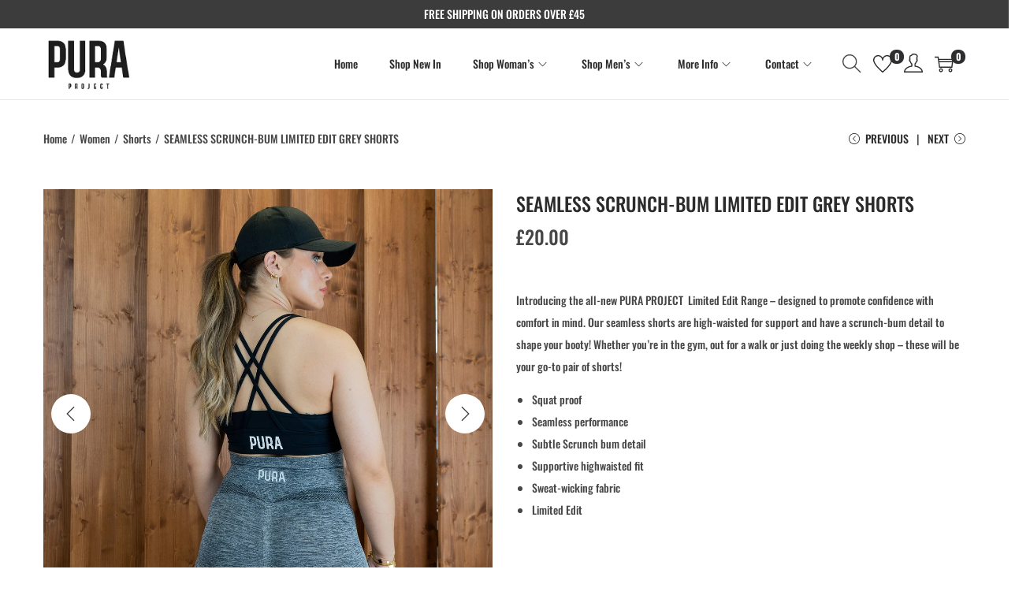

--- FILE ---
content_type: image/svg+xml
request_url: https://mlwkeueyqaqs.i.optimole.com/cb:ykgV.4927a/w:auto/h:auto/q:90/f:best/ig:avif/https://www.puraproject.co.uk/wp-content/plugins/mailpoet/assets/img/form_close_icon/classic.svg
body_size: 450
content:
<svg width="16" height="16" viewBox="0 0 16 16" xmlns="http://www.w3.org/2000/svg" xmlns:xlink="http://www.w3.org/1999/xlink"><title>icons/ic_close_classic</title><g id="icons/ic_close_classic" stroke="none" stroke-width="1" fill="none" fill-rule="evenodd"><path d="M8 2c.55228475.0 1 .44771525 1 1V7h4c.5522847.0 1 .44771525 1 1S13.5522847 9 13 9H9v4c0 .5522847-.44771525 1-1 1S7 13.5522847 7 13V9H3c-.55228475.0-1-.44771525-1-1s.44771525-1 1-1H7V3c0-.55228475.44771525-1 1-1z" id="ic_close_classic" fill="#000" fill-rule="nonzero" transform="translate(8.000000, 8.000000) rotate(45.000000) translate(-8.000000, -8.000000)"/></g></svg>